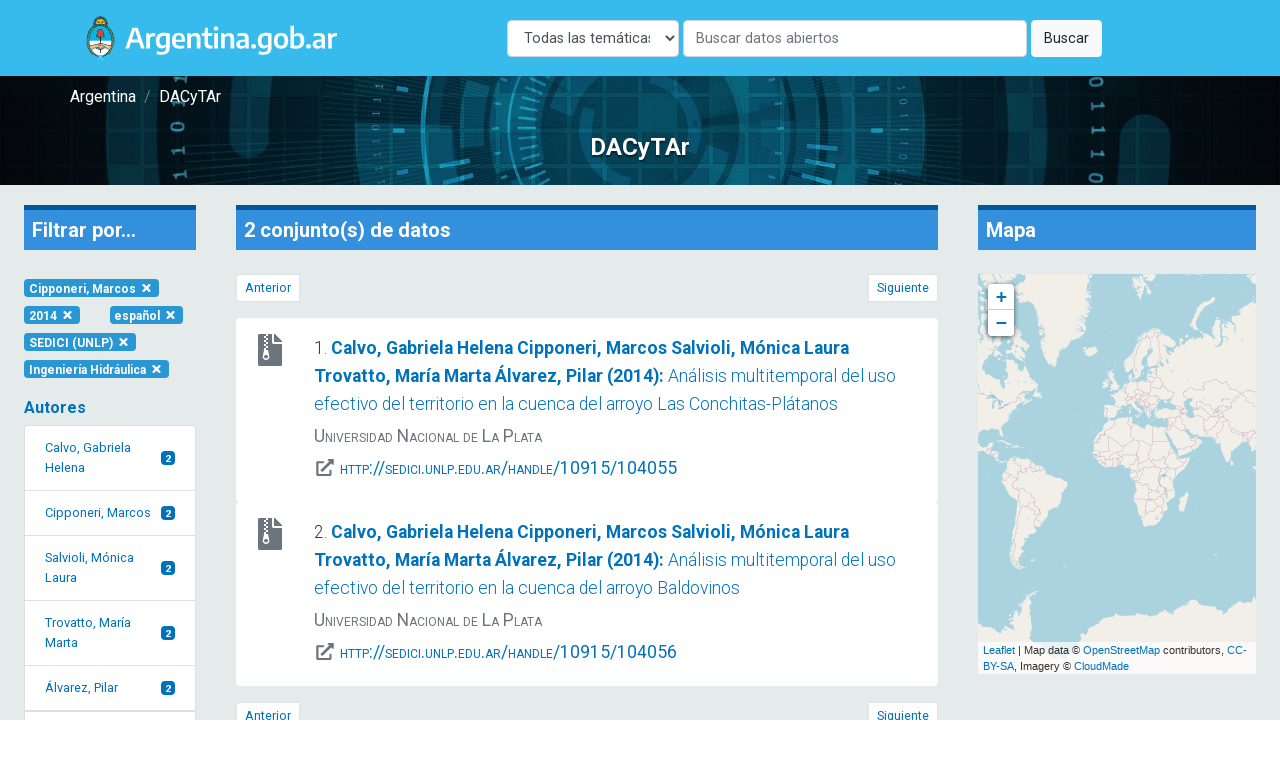

--- FILE ---
content_type: text/html; charset=UTF-8
request_url: https://dacytar.mincyt.gob.ar/?d=todas&f_language=spa&f_topic_browse=Ingenier%C3%ADa%20Hidr%C3%A1ulica&f_publishDate=2014&f_author_facet=Cipponeri%2C%20Marcos&f_reponame_str=SEDICI%20%28UNLP%29
body_size: 37334
content:
<!doctype html>
<html lang="es">

<head>
    <meta charset="utf-8">
    <meta name="viewport" content="width=device-width, initial-scale=1">

    <!-- CSRF Token -->
    <meta name="csrf-token" content="ASS9X5ryNELJvRGQl3RwIh6PVNePSO0KhqCm2N04">

    <title>DACyTAr - Resultados de búsqueda</title>

    <!-- Fonts -->
    <link rel="dns-prefetch" href="//fonts.gstatic.com">
    <link href="https://fonts.googleapis.com/css2?family=Roboto:wght@300;400;700&display=swap" rel="stylesheet">

    <!-- Styles -->
    <link href="https://dacytar.mincyt.gob.ar/css/app.css" rel="stylesheet" />
    <link href="https://dacytar.mincyt.gob.ar/css/poncho-adaptado.css" rel="stylesheet" />
    <link href="https://dacytar.mincyt.gob.ar/css/icono-arg.css" rel="stylesheet" />
                        <link rel="stylesheet" href="https://unpkg.com/leaflet@1.6.0/dist/leaflet.css" integrity="sha512-xwE/Az9zrjBIphAcBb3F6JVqxf46+CDLwfLMHloNu6KEQCAWi6HcDUbeOfBIptF7tcCzusKFjFw2yuvEpDL9wQ==" crossorigin="" />
                    <style>
                        #map {
                            min-height: 400px;
                        }

                        .leaflet-popup-close-button {
                            display: none;
                        }

                        .myDivIcon {
                            text-align: center;
                            /* Horizontally center the text (icon) */
                            line-height: 20px;
                            /* Vertically center the text (icon) */
                        }
                    </style>
                    </head>

<body>
    <div id="app" itemscope itemtype="https://schema.org/WebPage">
        <header itemscope itemtype="https://schema.org/WPHeader">
            <nav class="navbar navbar-expand-md navbar-light bg-white shadow-sm" aria-label="Barra de navegación" style="background-color: #37BBED !important">
    <div class="container">
        <a class="navbar-brand" href="https://dacytar.mincyt.gob.ar">
            <img src="/img/argentinagob-2.svg" alt="Argentina.gob.ar" height="50" itemprop="primaryImageOfPage" />
        </a>
        <button class="navbar-toggler" type="button" data-toggle="collapse" data-target="#navbarSupportedContent" aria-controls="navbarSupportedContent" aria-expanded="false" aria-label="Toggle navigation">
            <span class="navbar-toggler-icon"></span>
        </button>

        <div class="collapse navbar-collapse" id="navbarSupportedContent">
            <!-- Left Side Of Navbar -->
            <ul class="navbar-nav mr-auto">

            </ul>
 <!-- el form iba w-100 para que esté centrado -->
        <form action="https://dacytar.mincyt.gob.ar" role="search" class="form-inline my-2 my-lg-0" >
                <label for="d" class="sr-only">Disciplina</label>
               <select id="d" name="d" class="form-control w-25 mr-1">
                    <option value="todas">Todas las temáticas</option>
                                        <option value="agricultura"
                                        >Agricultura, silvicultura y pesca</option>
                                        <option value="artes"
                                        >Artes (arte, historia del arte, artes escénicas, música)</option>
                                        <option value="biotecnologia-agricola"
                                        >Biotecnología agrícola</option>
                                        <option value="biotecnologia-ambiental"
                                        >Biotecnología ambiental</option>
                                        <option value="biotecnologia-industrial"
                                        >Biotecnología industrial</option>
                                        <option value="biotecnologia-medica"
                                        >Biotecnología médica</option>
                                        <option value="animal"
                                        >Ciencia animal e industria ganadera</option>
                                        <option value="politica"
                                        >Ciencia política</option>
                                        <option value="veterinaria"
                                        >Ciencia veterinaria</option>
                                        <option value="biologia"
                                        >Ciencias biológicas</option>
                                        <option value="salud"
                                        >Ciencias de la salud</option>
                                        <option value="tierra"
                                        >Ciencias de la tierra y ciencias ambientales relacionadas</option>
                                        <option value="fisica"
                                        >Ciencias físicas</option>
                                        <option value="computacion"
                                        >Ciencias informáticas y de la información</option>
                                        <option value="quimica"
                                        >Ciencias químicas</option>
                                        <option value="derecho"
                                        >Derecho</option>
                                        <option value="economia"
                                        >Economía y negocios</option>
                                        <option value="educacion"
                                        >Educación</option>
                                        <option value="filosofia"
                                        >Filosofía, ética y religión</option>
                                        <option value="geografia"
                                        >Geografía social y económica</option>
                                        <option value="historia"
                                        >Historia y arqueología</option>
                                        <option value="ingenieria-ambiental"
                                        >Ingenieria ambiental</option>
                                        <option value="ingenieria-civil"
                                        >Ingeniería civil</option>
                                        <option value="materiales"
                                        >Ingeniería de los materiales</option>
                                        <option value="electronica"
                                        >Ingeniería eléctrica, electrónica e informática</option>
                                        <option value="mecanica"
                                        >Ingeniería mecánica</option>
                                        <option value="ingenieria-medica"
                                        >Ingeniería médica</option>
                                        <option value="ingenieria-quimica"
                                        >Ingeniería química</option>
                                        <option value="lengua-y-literatura"
                                        >Lenguas y literatura</option>
                                        <option value="matematica"
                                        >Matemáticas</option>
                                        <option value="medicina-basica"
                                        >Medicina básica</option>
                                        <option value="medicina-clinica"
                                        >Medicina clínica</option>
                                        <option value="medios"
                                        >Medios de comunicación</option>
                                        <option value="nanotecnologia"
                                        >Nanotecnología</option>
                                        <option value="otras-agrarias"
                                        >Otras ciencias agrícolas</option>
                                        <option value="otras-medicinas"
                                        >Otras ciencias médicas</option>
                                        <option value="otras-naturales"
                                        >Otras ciencias naturales</option>
                                        <option value="otras-sociales"
                                        >Otras ciencias sociales</option>
                                        <option value="otras-humanidades"
                                        >Otras humanidades</option>
                                        <option value="otras-ingenierias"
                                        >Otras ingenierías y tecnologías</option>
                                        <option value="psicologia"
                                        >Psicología y ciencias cognitivas</option>
                                        <option value="sociologia"
                                        >Sociología</option>
                                    </select>
                <label for="q" class="sr-only">Buscar</label>
                <input class="form-control mr-sm-1 w-50" name="q" id="q" type="search" placeholder="Buscar datos abiertos" aria-label="Buscar" value="">
                <button class="btn btn-light my-2 my-sm-0" type="submit">Buscar</button>
            </form>

            <!-- Right Side Of Navbar -->
            <!--
            <ul class="navbar-nav ml-auto">
                                    <li class="nav-item">
                        <a class="nav-link" href="https://dacytar.mincyt.gob.ar/login">Login</a>
                    </li>
                                            <li class="nav-item">
                            <a class="nav-link" href="https://dacytar.mincyt.gob.ar/register">Register</a>
                        </li>
                                                </ul> -->
        </div>
    </div>
</nav>
        </header>
        <main role="main" itemprop="mainContentOfPage">
            <div class="container-fluid px-0">

    <section class="mini-jumbotron pt-2 pb-4 text-center px-3" style="background-image: url('img/banner.jpg');">
        <div class="container">
    <div class="row">
        <div class="col px-0">
            <nav aria-label="breadcrumb" itemprop="breadcrumb">
                <ol class="breadcrumb m-0 p-0" itemscope itemtype="https://schema.org/BreadcrumbList">
                                        <li class="breadcrumb-item" itemprop="itemListElement" itemscope itemtype="https://schema.org/ListItem">
                        <a itemprop="item" href="//argentina.gob.ar" target="_blank">
                            <span itemprop="name">Argentina</span>
                        </a>
                        <meta itemprop="position" content="1" />
                    </li>
                    <!--<li class="breadcrumb-item" itemprop="itemListElement" itemscope itemtype="https://schema.org/ListItem">
                        <a itemprop="item" href="//argentina.gob.ar/ciencia">
                            <span itemprop="name">Ministerio de Ciencia, Tecnología e Innovación</span>
                        </a>
                        <meta itemprop="position" content="2" />
                    </li>-->
                    <li class="breadcrumb-item itemprop=" itemListElement" itemscope itemtype="https://schema.org/ListItem">
                        <a itemprop="item" href="https://dacytar.mincyt.gob.ar">
                            <span itemprop="name">DACyTAr</span>
                        </a>
                        <meta itemprop="position" content="3" />
                    </li>
                                    </ol>
            </nav>
        </div>
    </div>
</div>        <h3 class="m-0 pt-4">DACyTAr</h3>
    </section>

    
    <section class="px-1 bg-gray">
                <div class="row no-gutters">
            <div id="filter-results" class="col col-md-2 order-3 order-md-1" itemscope itemtype="https://schema.org/WPSideBar">
                <div id="facet-list" class="card card-body facets-container bg-transparent border-0">
                    <h4 class="bg-primary p-2 mb-4" style="border-top: 5px solid #01579b">Filtrar por...</h4>
                    <div class="row">
                        <div class="col-auto">
    <a href="https://dacytar.mincyt.gob.ar?d=todas&amp;f_language=spa&amp;f_topic_browse=Ingenier%C3%ADa%20Hidr%C3%A1ulica&amp;f_publishDate=2014&amp;f_reponame_str=SEDICI%20%28UNLP%29" class="badge badge-info text-white my-1 text-wrap">Cipponeri, Marcos <i class="fas fa-times fa-fw"></i></a>
</div>

<div class="col-auto">
    <a href="https://dacytar.mincyt.gob.ar?d=todas&amp;f_language=spa&amp;f_topic_browse=Ingenier%C3%ADa%20Hidr%C3%A1ulica&amp;f_author_facet=Cipponeri%2C%20Marcos&amp;f_reponame_str=SEDICI%20%28UNLP%29" class="badge badge-info text-white my-1 text-wrap">2014 <i class="fas fa-times fa-fw"></i></a>
</div>

<div class="col-auto">
    <a href="https://dacytar.mincyt.gob.ar?d=todas&amp;f_topic_browse=Ingenier%C3%ADa%20Hidr%C3%A1ulica&amp;f_publishDate=2014&amp;f_author_facet=Cipponeri%2C%20Marcos&amp;f_reponame_str=SEDICI%20%28UNLP%29" class="badge badge-info text-white my-1 text-wrap">español <i class="fas fa-times fa-fw"></i></a>
</div>



<div class="col-auto">
    <a href="https://dacytar.mincyt.gob.ar?d=todas&amp;f_language=spa&amp;f_topic_browse=Ingenier%C3%ADa%20Hidr%C3%A1ulica&amp;f_publishDate=2014&amp;f_author_facet=Cipponeri%2C%20Marcos" class="badge badge-info text-white my-1 text-wrap">SEDICI (UNLP) <i class="fas fa-times fa-fw"></i></a>
</div>



<div class="col-auto">
    <a href="https://dacytar.mincyt.gob.ar?d=todas&amp;f_language=spa&amp;f_publishDate=2014&amp;f_author_facet=Cipponeri%2C%20Marcos&amp;f_reponame_str=SEDICI%20%28UNLP%29" class="badge badge-info text-white my-1 text-wrap">Ingeniería Hidráulica <i class="fas fa-times fa-fw"></i></a>
</div>
                    </div>

                    
                                        <div class="facet-container mb-md-4">
    <h1 class="facet-heading text-primary pt-3">Autores</h1>
    <div class="list-group" id="author_facet-facet">
        
                                    <a class="list-group-item list-group-item-action d-flex justify-content-between align-items-center" href="https://dacytar.mincyt.gob.ar?d=todas&amp;f_language=spa&amp;f_topic_browse=Ingenier%C3%ADa%20Hidr%C3%A1ulica&amp;f_publishDate=2014&amp;f_author_facet=Calvo%2C%20Gabriela%20Helena&amp;f_reponame_str=SEDICI%20%28UNLP%29">
                Calvo, Gabriela Helena
                <span class="badge badge-primary">2</span>
                </a>
            
            
                                        <a class="list-group-item list-group-item-action d-flex justify-content-between align-items-center" href="https://dacytar.mincyt.gob.ar?d=todas&amp;f_language=spa&amp;f_topic_browse=Ingenier%C3%ADa%20Hidr%C3%A1ulica&amp;f_publishDate=2014&amp;f_author_facet=Cipponeri%2C%20Marcos&amp;f_reponame_str=SEDICI%20%28UNLP%29">
                Cipponeri, Marcos
                <span class="badge badge-primary">2</span>
                </a>
            
            
                                        <a class="list-group-item list-group-item-action d-flex justify-content-between align-items-center" href="https://dacytar.mincyt.gob.ar?d=todas&amp;f_language=spa&amp;f_topic_browse=Ingenier%C3%ADa%20Hidr%C3%A1ulica&amp;f_publishDate=2014&amp;f_author_facet=Salvioli%2C%20M%C3%B3nica%20Laura&amp;f_reponame_str=SEDICI%20%28UNLP%29">
                Salvioli, Mónica Laura
                <span class="badge badge-primary">2</span>
                </a>
            
            
                                        <a class="list-group-item list-group-item-action d-flex justify-content-between align-items-center" href="https://dacytar.mincyt.gob.ar?d=todas&amp;f_language=spa&amp;f_topic_browse=Ingenier%C3%ADa%20Hidr%C3%A1ulica&amp;f_publishDate=2014&amp;f_author_facet=Trovatto%2C%20Mar%C3%ADa%20Marta&amp;f_reponame_str=SEDICI%20%28UNLP%29">
                Trovatto, María Marta
                <span class="badge badge-primary">2</span>
                </a>
            
            
                                        <a class="list-group-item list-group-item-action d-flex justify-content-between align-items-center" href="https://dacytar.mincyt.gob.ar?d=todas&amp;f_language=spa&amp;f_topic_browse=Ingenier%C3%ADa%20Hidr%C3%A1ulica&amp;f_publishDate=2014&amp;f_author_facet=%C3%81lvarez%2C%20Pilar&amp;f_reponame_str=SEDICI%20%28UNLP%29">
                Álvarez, Pilar
                <span class="badge badge-primary">2</span>
                </a>
            
            
            
             

            <div id="collapse-author_facet-facet" class="collapse">
                            </div>
            <a class="list-group-item list-group-item-action text-center" data-toggle="collapse" href="#collapse-author_facet-facet" role="button" aria-expanded="false" aria-controls="collapse-author_facetfacet">más/menos ...</a>     </div>
</div>
                    
                                        <div class="facet-container mb-md-4">
    <h1 class="facet-heading text-primary pt-3">Repositorio</h1>
    <div class="list-group" id="reponame_str-facet">
        
                                    <a class="list-group-item list-group-item-action d-flex justify-content-between align-items-center" href="https://dacytar.mincyt.gob.ar?d=todas&amp;f_language=spa&amp;f_topic_browse=Ingenier%C3%ADa%20Hidr%C3%A1ulica&amp;f_publishDate=2014&amp;f_author_facet=Cipponeri%2C%20Marcos&amp;f_reponame_str=SEDICI%20%28UNLP%29">
                SEDICI (UNLP)
                <span class="badge badge-primary">2</span>
                </a>
            
            
            
                </div>
</div>
                    
                                        <div class="facet-container mb-md-4">
    <h1 class="facet-heading text-primary pt-3">Institución</h1>
    <div class="list-group" id="instname_str-facet">
        
                                    <a class="list-group-item list-group-item-action d-flex justify-content-between align-items-center" href="https://dacytar.mincyt.gob.ar?d=todas&amp;f_language=spa&amp;f_topic_browse=Ingenier%C3%ADa%20Hidr%C3%A1ulica&amp;f_publishDate=2014&amp;f_author_facet=Cipponeri%2C%20Marcos&amp;f_reponame_str=SEDICI%20%28UNLP%29&amp;f_instname_str=Universidad%20Nacional%20de%20La%20Plata">
                Universidad Nacional de La Plata
                <span class="badge badge-primary">2</span>
                </a>
            
            
            
                </div>
</div>
                    
                                        <div class="facet-container mb-md-4">
    <h1 class="facet-heading text-primary pt-3">Año de publicación</h1>
    <div class="list-group" id="publishDate-facet">
        
                                    <a class="list-group-item list-group-item-action d-flex justify-content-between align-items-center" href="https://dacytar.mincyt.gob.ar?d=todas&amp;f_language=spa&amp;f_topic_browse=Ingenier%C3%ADa%20Hidr%C3%A1ulica&amp;f_publishDate=2014&amp;f_author_facet=Cipponeri%2C%20Marcos&amp;f_reponame_str=SEDICI%20%28UNLP%29">
                2014
                <span class="badge badge-primary">2</span>
                </a>
            
            
            
                </div>
</div>
                    
                                        <div class="facet-container mb-md-4">
    <h1 class="facet-heading text-primary pt-3">Idioma</h1>
    <div class="list-group" id="language-facet">
        
                                    <a class="list-group-item list-group-item-action d-flex justify-content-between align-items-center" href="https://dacytar.mincyt.gob.ar?d=todas&amp;f_language=spa&amp;f_topic_browse=Ingenier%C3%ADa%20Hidr%C3%A1ulica&amp;f_publishDate=2014&amp;f_author_facet=Cipponeri%2C%20Marcos&amp;f_reponame_str=SEDICI%20%28UNLP%29">
                español castellano
                <span class="badge badge-primary">2</span>
                </a>
            
            
            
                </div>
</div>
                    
                                        <div class="facet-container mb-md-4">
    <h1 class="facet-heading text-primary pt-3">Nivel de accesibilidad</h1>
    <div class="list-group" id="eu_rights_str_mv-facet">
        
                                    <a class="list-group-item list-group-item-action d-flex justify-content-between align-items-center" href="https://dacytar.mincyt.gob.ar?d=todas&amp;f_language=spa&amp;f_topic_browse=Ingenier%C3%ADa%20Hidr%C3%A1ulica&amp;f_publishDate=2014&amp;f_author_facet=Cipponeri%2C%20Marcos&amp;f_reponame_str=SEDICI%20%28UNLP%29&amp;f_eu_rights_str_mv=openAccess">
                acceso abierto
                <span class="badge badge-primary">2</span>
                </a>
            
            
            
                </div>
</div>
                    
                                        <div class="facet-container mb-md-4">
    <h1 class="facet-heading text-primary pt-3">Tipo MIME</h1>
    <div class="list-group" id="format-facet">
        
                                    <a class="list-group-item list-group-item-action d-flex justify-content-between align-items-center" href="https://dacytar.mincyt.gob.ar?d=todas&amp;f_language=spa&amp;f_topic_browse=Ingenier%C3%ADa%20Hidr%C3%A1ulica&amp;f_publishDate=2014&amp;f_author_facet=Cipponeri%2C%20Marcos&amp;f_reponame_str=SEDICI%20%28UNLP%29&amp;f_format=application%2Fzip">
                application/zip
                <span class="badge badge-primary">2</span>
                </a>
            
            
            
                </div>
</div>
                    
                                        <div class="facet-container mb-md-4">
    <h1 class="facet-heading text-primary pt-3">Clasificación</h1>
    <div class="list-group" id="ford-facet">
        
                    
            
            
                </div>
</div>
                    
                                        <div class="facet-container mb-md-4">
    <h1 class="facet-heading text-primary pt-3">Palabra clave</h1>
    <div class="list-group" id="topic_browse-facet">
        
                                    <a class="list-group-item list-group-item-action d-flex justify-content-between align-items-center" href="https://dacytar.mincyt.gob.ar?d=todas&amp;f_language=spa&amp;f_topic_browse=An%C3%A1lisis%20multitemporal&amp;f_publishDate=2014&amp;f_author_facet=Cipponeri%2C%20Marcos&amp;f_reponame_str=SEDICI%20%28UNLP%29">
                Análisis multitemporal
                <span class="badge badge-primary">2</span>
                </a>
            
            
                                        <a class="list-group-item list-group-item-action d-flex justify-content-between align-items-center" href="https://dacytar.mincyt.gob.ar?d=todas&amp;f_language=spa&amp;f_topic_browse=Buenos%20Aires%20%28Argentina%29&amp;f_publishDate=2014&amp;f_author_facet=Cipponeri%2C%20Marcos&amp;f_reponame_str=SEDICI%20%28UNLP%29">
                Buenos Aires (Argentina)
                <span class="badge badge-primary">2</span>
                </a>
            
            
                                        <a class="list-group-item list-group-item-action d-flex justify-content-between align-items-center" href="https://dacytar.mincyt.gob.ar?d=todas&amp;f_language=spa&amp;f_topic_browse=Ingenier%C3%ADa%20Hidr%C3%A1ulica&amp;f_publishDate=2014&amp;f_author_facet=Cipponeri%2C%20Marcos&amp;f_reponame_str=SEDICI%20%28UNLP%29">
                Ingeniería Hidráulica
                <span class="badge badge-primary">2</span>
                </a>
            
            
                                        <a class="list-group-item list-group-item-action d-flex justify-content-between align-items-center" href="https://dacytar.mincyt.gob.ar?d=todas&amp;f_language=spa&amp;f_topic_browse=Sistemas%20de%20Informaci%C3%B3n%20Geogr%C3%A1fica&amp;f_publishDate=2014&amp;f_author_facet=Cipponeri%2C%20Marcos&amp;f_reponame_str=SEDICI%20%28UNLP%29">
                Sistemas de Información Geográfica
                <span class="badge badge-primary">2</span>
                </a>
            
            
                                        <a class="list-group-item list-group-item-action d-flex justify-content-between align-items-center" href="https://dacytar.mincyt.gob.ar?d=todas&amp;f_language=spa&amp;f_topic_browse=Usos%20del%20Suelo&amp;f_publishDate=2014&amp;f_author_facet=Cipponeri%2C%20Marcos&amp;f_reponame_str=SEDICI%20%28UNLP%29">
                Usos del Suelo
                <span class="badge badge-primary">2</span>
                </a>
            
            
            
             

            <div id="collapse-topic_browse-facet" class="collapse">
                            </div>
            <a class="list-group-item list-group-item-action text-center" data-toggle="collapse" href="#collapse-topic_browse-facet" role="button" aria-expanded="false" aria-controls="collapse-topic_browsefacet">más/menos ...</a>     </div>
</div>
                    
                                    </div>
            </div>

            <div id="main-search" class="col col-md-7 order-1 order-md-2" itemscope itemtype="https://schema.org/SearchResultsPage">
                <div class="card card-body bg-transparent border-0 cards-container">

                    <h4 class="bg-primary p-2 mb-4" style="border-top: 5px solid #01579b">2 conjunto(s) de datos                     </h4>

                    <div id="top-pagination">
                        <nav aria-label="Paginación">
                            <ul class="pagination justify-content-between pagination-sm">
                                <li class="page-item  disabled ">
                                    <a class="page-link" href="https://dacytar.mincyt.gob.ar?d=todas&amp;f_language=spa&amp;f_topic_browse=Ingenier%C3%ADa%20Hidr%C3%A1ulica&amp;f_publishDate=2014&amp;f_author_facet=Cipponeri%2C%20Marcos&amp;f_reponame_str=SEDICI%20%28UNLP%29&amp;page=0"  tabindex="-1" aria-disabled="true" >Anterior</a>
                                </li>
                                <li class="page-item  disabled ">
                                    <a class="page-link" href="https://dacytar.mincyt.gob.ar?d=todas&amp;f_language=spa&amp;f_topic_browse=Ingenier%C3%ADa%20Hidr%C3%A1ulica&amp;f_publishDate=2014&amp;f_author_facet=Cipponeri%2C%20Marcos&amp;f_reponame_str=SEDICI%20%28UNLP%29&amp;page=2"  tabindex="-1" aria-disabled="true" >Siguiente</a>
                                </li>
                            </ul>
                        </nav>
                    </div>

                                                            <div class="flex-column">
    <div class="card card-body border-0 py-3 card-result">
        <div class="row" itemscope itemtype="https://schema.org/Dataset">
            <div class="col px-0 px-md-2 col-md-1 text-center order-2 order-md-1">
                <div class="flex-column align-items-center justify-content-center">
                                        <span class="text-muted" title="application/zip" aria-label="application/zip"><i class="fas fa-file-archive fa-fw fa-2x mb-2"></i></span>
                    <span itemprop="distribution" itemscope itemtype="https://schema.org/DataDownload">
                        <meta itemprop="encodingFormat" content="application/zip" />
                    </span>
                                    </div>
            </div>
            <div class="col order-1 order-md-2">
                <div class="citation">
                    <p class="mb-1 font-weight-light">1. <a href="https://dacytar.mincyt.gob.ar/ver/SEDICI_5e0b0128c00d113e31d6b3ea3f7951ed">
                            <span class="font-weight-bold">
                                                                <span itemprop="author">Calvo, Gabriela Helena</span>
                                                                <span itemprop="author">Cipponeri, Marcos</span>
                                                                <span itemprop="author">Salvioli, Mónica Laura</span>
                                                                <span itemprop="author">Trovatto, María Marta</span>
                                                                <span itemprop="author">Álvarez, Pilar</span>
                                                                (<span itemprop="datePublished"><time datetime="2014">2014</time></span>):
                            </span> <span itemprop="name">Análisis multitemporal del uso efectivo del territorio en la cuenca del arroyo Las Conchitas-Plátanos</span></a>
                    </p>

                                        <div class="text-muted" style="font-variant: small-caps">
                        <p class="mb-1"><span itemprop="publisher" itemscope itemtype="https://schema.org/Organization">
                            <span itemprop="name">Universidad Nacional de La Plata</span>
                            </span>
                        </p>
                                                <p class="mb-1">
                            <i class="fas fa-external-link-alt fa-fw"></i> <a href="http://sedici.unlp.edu.ar/handle/10915/104055" target="_blank"><span itemprop="contentUrl">http://sedici.unlp.edu.ar/handle/10915/104055</span></a>
                        </p>
                                            </div>
                                    </div>
            </div>
        </div>
        <hr class="d-block d-sm-block d-md-none" />
    </div>
</div>                                                            <div class="flex-column">
    <div class="card card-body border-0 py-3 card-result">
        <div class="row" itemscope itemtype="https://schema.org/Dataset">
            <div class="col px-0 px-md-2 col-md-1 text-center order-2 order-md-1">
                <div class="flex-column align-items-center justify-content-center">
                                        <span class="text-muted" title="application/zip" aria-label="application/zip"><i class="fas fa-file-archive fa-fw fa-2x mb-2"></i></span>
                    <span itemprop="distribution" itemscope itemtype="https://schema.org/DataDownload">
                        <meta itemprop="encodingFormat" content="application/zip" />
                    </span>
                                    </div>
            </div>
            <div class="col order-1 order-md-2">
                <div class="citation">
                    <p class="mb-1 font-weight-light">2. <a href="https://dacytar.mincyt.gob.ar/ver/SEDICI_30f5e4a1e55ce142a384806a1bb941db">
                            <span class="font-weight-bold">
                                                                <span itemprop="author">Calvo, Gabriela Helena</span>
                                                                <span itemprop="author">Cipponeri, Marcos</span>
                                                                <span itemprop="author">Salvioli, Mónica Laura</span>
                                                                <span itemprop="author">Trovatto, María Marta</span>
                                                                <span itemprop="author">Álvarez, Pilar</span>
                                                                (<span itemprop="datePublished"><time datetime="2014">2014</time></span>):
                            </span> <span itemprop="name">Análisis multitemporal del uso efectivo del territorio en la cuenca del arroyo Baldovinos</span></a>
                    </p>

                                        <div class="text-muted" style="font-variant: small-caps">
                        <p class="mb-1"><span itemprop="publisher" itemscope itemtype="https://schema.org/Organization">
                            <span itemprop="name">Universidad Nacional de La Plata</span>
                            </span>
                        </p>
                                                <p class="mb-1">
                            <i class="fas fa-external-link-alt fa-fw"></i> <a href="http://sedici.unlp.edu.ar/handle/10915/104056" target="_blank"><span itemprop="contentUrl">http://sedici.unlp.edu.ar/handle/10915/104056</span></a>
                        </p>
                                            </div>
                                    </div>
            </div>
        </div>
        <hr class="d-block d-sm-block d-md-none" />
    </div>
</div>                    
                    <div id="bottom-pagination" class="mt-3">
                        <nav aria-label="Paginación">
                            <ul class="pagination justify-content-between pagination-sm">
                                <li class="page-item  disabled ">
                                    <a class="page-link" href="https://dacytar.mincyt.gob.ar?d=todas&amp;f_language=spa&amp;f_topic_browse=Ingenier%C3%ADa%20Hidr%C3%A1ulica&amp;f_publishDate=2014&amp;f_author_facet=Cipponeri%2C%20Marcos&amp;f_reponame_str=SEDICI%20%28UNLP%29&amp;page=0"  tabindex="-1" aria-disabled="true" >Anterior</a>
                                </li>
                                <li class="page-item  disabled ">
                                    <a class="page-link" href="https://dacytar.mincyt.gob.ar?d=todas&amp;f_language=spa&amp;f_topic_browse=Ingenier%C3%ADa%20Hidr%C3%A1ulica&amp;f_publishDate=2014&amp;f_author_facet=Cipponeri%2C%20Marcos&amp;f_reponame_str=SEDICI%20%28UNLP%29&amp;page=2"  tabindex="-1" aria-disabled="true" >Siguiente</a>
                                </li>
                            </ul>
                        </nav>
                    </div>

                </div>
            </div>
            <div id="search-sidebar-right" class="col col-md-3 order-2 order-md-3">
                <div class="card card-body bg-transparent border-0">
                    <h4 class="bg-primary p-2 mb-4" style="border-top: 5px solid #01579b">Mapa</h4>
                    <div id="map"></div>

                                                        </div>
            </div>
            
    </section>

</div>
                    </main>
    </div>
    <footer class="border-top" itemscope itemtype="https://schema.org/WPFooter" style="background-color: rgb(243, 250, 255) !important;">
        <div class="container-fluid py-5" style="background-color: #37BBED!important">
    <div class="row">
        <div class="container">
            <div class="col-12 col-sm-6">
                <a class="navbar-brand" href="https://www.argentina.gob.ar/" aria-label="Argentina.gob.ar Presidencia de la Nación">
                    <img src="https://argob.github.io/poncho/plantillas/paginas-de-argentina/img/primerolagente.svg"
                     alt="Argentina.gob.ar - Presidencia de la Nación" height="80"/>
                </a>
            </div>
        </div>
    </div>
</div>    </footer>
    <!-- Scripts -->
    <script src="https://dacytar.mincyt.gob.ar/js/app.js" defer></script>
    <script defer src="https://dacytar.mincyt.gob.ar/fontawesome-free-5.14.0-web/js/all.js"></script>
    <!-- Global site tag (gtag.js) - Google Analytics -->
    <script async src="https://www.googletagmanager.com/gtag/js?id=UA-178244437-1"></script>
    <script>
        window.dataLayer = window.dataLayer || [];

        function gtag() {
            dataLayer.push(arguments);
        }
        gtag('js', new Date());

        gtag('config', 'UA-178244437-1');
    </script>

    <!--load all styles -->
                        <script src="https://unpkg.com/leaflet@1.6.0/dist/leaflet.js" integrity="sha512-gZwIG9x3wUXg2hdXF6+rVkLF/0Vi9U8D2Ntg4Ga5I5BZpVkVxlJWbSQtXPSiUTtC0TjtGOmxa1AJPuV0CPthew==" crossorigin=""></script>
                    <script>
                        var lat = 0;
                        var long = 0;
                        var map = L.map('map').setView([lat, long], 1);

                        L.tileLayer('http://{s}.tile.openstreetmap.org/{z}/{x}/{y}.png', {
                            attribution: 'Map data &copy; <a href="http://openstreetmap.org">OpenStreetMap</a> contributors, <a href="http://creativecommons.org/licenses/by-sa/2.0/">CC-BY-SA</a>, Imagery © <a href="http://cloudmade.com">CloudMade</a>',
                            maxZoom: 18
                        }).addTo(map);

                        const fontAwesomeIcon = L.divIcon({
                            html: '<i class="fas fa-file fa-2x text-uva"></i>',
                            iconSize: [20, 20],
                            className: 'myDivIcon'
                        });

                        var myStyle = {
                            "color": "#ff7800",
                            "weight": 1,
                            "opacity": 0.65,
                        }

                                            </script>
                    </body>

</html>